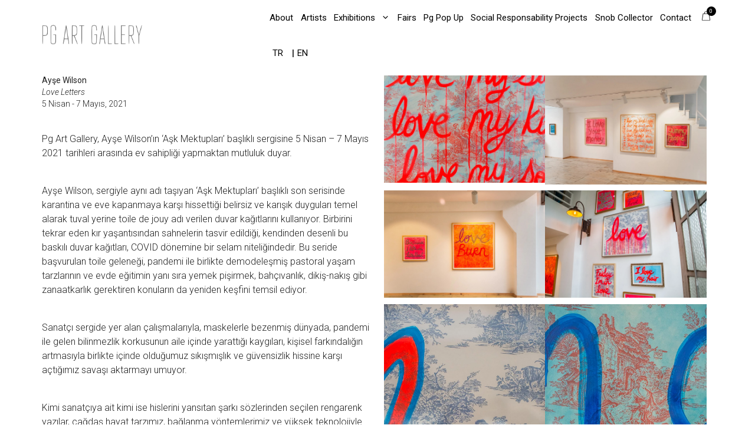

--- FILE ---
content_type: text/html; charset=UTF-8
request_url: https://pgartgallery.com/en/exhibitions/love-letters-2/
body_size: 12660
content:
<!DOCTYPE html>
<html lang="en-US">
<head>
	<meta charset="UTF-8">
	<link rel="profile" href="https://gmpg.org/xfn/11">
	<link rel="preconnect" href="https://fonts.googleapis.com">
	<link rel="preconnect" href="https://fonts.gstatic.com" crossorigin>
	<link href="https://fonts.googleapis.com/css2?family=Roboto:ital,wght@0,300;0,400;0,500;0,700;1,300;1,400&display=swap" rel="stylesheet">
	<title>Love Letters &#8211; PG Art Gallery</title>
<meta name='robots' content='max-image-preview:large' />
<link rel="alternate" href="https://pgartgallery.com/exhibitions/love-letters/" hreflang="tr" />
<link rel="alternate" href="https://pgartgallery.com/en/exhibitions/love-letters-2/" hreflang="en" />
<meta name="viewport" content="width=device-width, initial-scale=1"><link href='https://fonts.gstatic.com' crossorigin rel='preconnect' />
<link href='https://fonts.googleapis.com' crossorigin rel='preconnect' />
<link rel="alternate" type="application/rss+xml" title="PG Art Gallery &raquo; Feed" href="https://pgartgallery.com/en/feed/" />
<link rel="alternate" type="application/rss+xml" title="PG Art Gallery &raquo; Comments Feed" href="https://pgartgallery.com/en/comments/feed/" />
<link rel="alternate" title="oEmbed (JSON)" type="application/json+oembed" href="https://pgartgallery.com/wp-json/oembed/1.0/embed?url=https%3A%2F%2Fpgartgallery.com%2Fen%2Fexhibitions%2Flove-letters-2%2F" />
<link rel="alternate" title="oEmbed (XML)" type="text/xml+oembed" href="https://pgartgallery.com/wp-json/oembed/1.0/embed?url=https%3A%2F%2Fpgartgallery.com%2Fen%2Fexhibitions%2Flove-letters-2%2F&#038;format=xml" />
<style id='wp-img-auto-sizes-contain-inline-css' type='text/css'>
img:is([sizes=auto i],[sizes^="auto," i]){contain-intrinsic-size:3000px 1500px}
/*# sourceURL=wp-img-auto-sizes-contain-inline-css */
</style>
<style id='wp-emoji-styles-inline-css' type='text/css'>

	img.wp-smiley, img.emoji {
		display: inline !important;
		border: none !important;
		box-shadow: none !important;
		height: 1em !important;
		width: 1em !important;
		margin: 0 0.07em !important;
		vertical-align: -0.1em !important;
		background: none !important;
		padding: 0 !important;
	}
/*# sourceURL=wp-emoji-styles-inline-css */
</style>
<link rel='stylesheet' id='wp-block-library-css' href='https://pgartgallery.com/wp-includes/css/dist/block-library/style.min.css?ver=6.9' type='text/css' media='all' />
<link rel='stylesheet' id='wc-blocks-style-css' href='https://pgartgallery.com/wp-content/plugins/woocommerce/assets/client/blocks/wc-blocks.css?ver=wc-9.5.3' type='text/css' media='all' />

<style id='classic-theme-styles-inline-css' type='text/css'>
/*! This file is auto-generated */
.wp-block-button__link{color:#fff;background-color:#32373c;border-radius:9999px;box-shadow:none;text-decoration:none;padding:calc(.667em + 2px) calc(1.333em + 2px);font-size:1.125em}.wp-block-file__button{background:#32373c;color:#fff;text-decoration:none}
/*# sourceURL=/wp-includes/css/classic-themes.min.css */
</style>
<style id='global-styles-inline-css' type='text/css'>
:root{--wp--preset--aspect-ratio--square: 1;--wp--preset--aspect-ratio--4-3: 4/3;--wp--preset--aspect-ratio--3-4: 3/4;--wp--preset--aspect-ratio--3-2: 3/2;--wp--preset--aspect-ratio--2-3: 2/3;--wp--preset--aspect-ratio--16-9: 16/9;--wp--preset--aspect-ratio--9-16: 9/16;--wp--preset--color--black: #000000;--wp--preset--color--cyan-bluish-gray: #abb8c3;--wp--preset--color--white: #ffffff;--wp--preset--color--pale-pink: #f78da7;--wp--preset--color--vivid-red: #cf2e2e;--wp--preset--color--luminous-vivid-orange: #ff6900;--wp--preset--color--luminous-vivid-amber: #fcb900;--wp--preset--color--light-green-cyan: #7bdcb5;--wp--preset--color--vivid-green-cyan: #00d084;--wp--preset--color--pale-cyan-blue: #8ed1fc;--wp--preset--color--vivid-cyan-blue: #0693e3;--wp--preset--color--vivid-purple: #9b51e0;--wp--preset--gradient--vivid-cyan-blue-to-vivid-purple: linear-gradient(135deg,rgb(6,147,227) 0%,rgb(155,81,224) 100%);--wp--preset--gradient--light-green-cyan-to-vivid-green-cyan: linear-gradient(135deg,rgb(122,220,180) 0%,rgb(0,208,130) 100%);--wp--preset--gradient--luminous-vivid-amber-to-luminous-vivid-orange: linear-gradient(135deg,rgb(252,185,0) 0%,rgb(255,105,0) 100%);--wp--preset--gradient--luminous-vivid-orange-to-vivid-red: linear-gradient(135deg,rgb(255,105,0) 0%,rgb(207,46,46) 100%);--wp--preset--gradient--very-light-gray-to-cyan-bluish-gray: linear-gradient(135deg,rgb(238,238,238) 0%,rgb(169,184,195) 100%);--wp--preset--gradient--cool-to-warm-spectrum: linear-gradient(135deg,rgb(74,234,220) 0%,rgb(151,120,209) 20%,rgb(207,42,186) 40%,rgb(238,44,130) 60%,rgb(251,105,98) 80%,rgb(254,248,76) 100%);--wp--preset--gradient--blush-light-purple: linear-gradient(135deg,rgb(255,206,236) 0%,rgb(152,150,240) 100%);--wp--preset--gradient--blush-bordeaux: linear-gradient(135deg,rgb(254,205,165) 0%,rgb(254,45,45) 50%,rgb(107,0,62) 100%);--wp--preset--gradient--luminous-dusk: linear-gradient(135deg,rgb(255,203,112) 0%,rgb(199,81,192) 50%,rgb(65,88,208) 100%);--wp--preset--gradient--pale-ocean: linear-gradient(135deg,rgb(255,245,203) 0%,rgb(182,227,212) 50%,rgb(51,167,181) 100%);--wp--preset--gradient--electric-grass: linear-gradient(135deg,rgb(202,248,128) 0%,rgb(113,206,126) 100%);--wp--preset--gradient--midnight: linear-gradient(135deg,rgb(2,3,129) 0%,rgb(40,116,252) 100%);--wp--preset--font-size--small: 13px;--wp--preset--font-size--medium: 20px;--wp--preset--font-size--large: 36px;--wp--preset--font-size--x-large: 42px;--wp--preset--font-family--inter: "Inter", sans-serif;--wp--preset--font-family--cardo: Cardo;--wp--preset--spacing--20: 0.44rem;--wp--preset--spacing--30: 0.67rem;--wp--preset--spacing--40: 1rem;--wp--preset--spacing--50: 1.5rem;--wp--preset--spacing--60: 2.25rem;--wp--preset--spacing--70: 3.38rem;--wp--preset--spacing--80: 5.06rem;--wp--preset--shadow--natural: 6px 6px 9px rgba(0, 0, 0, 0.2);--wp--preset--shadow--deep: 12px 12px 50px rgba(0, 0, 0, 0.4);--wp--preset--shadow--sharp: 6px 6px 0px rgba(0, 0, 0, 0.2);--wp--preset--shadow--outlined: 6px 6px 0px -3px rgb(255, 255, 255), 6px 6px rgb(0, 0, 0);--wp--preset--shadow--crisp: 6px 6px 0px rgb(0, 0, 0);}:where(.is-layout-flex){gap: 0.5em;}:where(.is-layout-grid){gap: 0.5em;}body .is-layout-flex{display: flex;}.is-layout-flex{flex-wrap: wrap;align-items: center;}.is-layout-flex > :is(*, div){margin: 0;}body .is-layout-grid{display: grid;}.is-layout-grid > :is(*, div){margin: 0;}.has-black-color{color: var(--wp--preset--color--black) !important;}.has-cyan-bluish-gray-color{color: var(--wp--preset--color--cyan-bluish-gray) !important;}.has-white-color{color: var(--wp--preset--color--white) !important;}.has-pale-pink-color{color: var(--wp--preset--color--pale-pink) !important;}.has-vivid-red-color{color: var(--wp--preset--color--vivid-red) !important;}.has-luminous-vivid-orange-color{color: var(--wp--preset--color--luminous-vivid-orange) !important;}.has-luminous-vivid-amber-color{color: var(--wp--preset--color--luminous-vivid-amber) !important;}.has-light-green-cyan-color{color: var(--wp--preset--color--light-green-cyan) !important;}.has-vivid-green-cyan-color{color: var(--wp--preset--color--vivid-green-cyan) !important;}.has-pale-cyan-blue-color{color: var(--wp--preset--color--pale-cyan-blue) !important;}.has-vivid-cyan-blue-color{color: var(--wp--preset--color--vivid-cyan-blue) !important;}.has-vivid-purple-color{color: var(--wp--preset--color--vivid-purple) !important;}.has-black-background-color{background-color: var(--wp--preset--color--black) !important;}.has-cyan-bluish-gray-background-color{background-color: var(--wp--preset--color--cyan-bluish-gray) !important;}.has-white-background-color{background-color: var(--wp--preset--color--white) !important;}.has-pale-pink-background-color{background-color: var(--wp--preset--color--pale-pink) !important;}.has-vivid-red-background-color{background-color: var(--wp--preset--color--vivid-red) !important;}.has-luminous-vivid-orange-background-color{background-color: var(--wp--preset--color--luminous-vivid-orange) !important;}.has-luminous-vivid-amber-background-color{background-color: var(--wp--preset--color--luminous-vivid-amber) !important;}.has-light-green-cyan-background-color{background-color: var(--wp--preset--color--light-green-cyan) !important;}.has-vivid-green-cyan-background-color{background-color: var(--wp--preset--color--vivid-green-cyan) !important;}.has-pale-cyan-blue-background-color{background-color: var(--wp--preset--color--pale-cyan-blue) !important;}.has-vivid-cyan-blue-background-color{background-color: var(--wp--preset--color--vivid-cyan-blue) !important;}.has-vivid-purple-background-color{background-color: var(--wp--preset--color--vivid-purple) !important;}.has-black-border-color{border-color: var(--wp--preset--color--black) !important;}.has-cyan-bluish-gray-border-color{border-color: var(--wp--preset--color--cyan-bluish-gray) !important;}.has-white-border-color{border-color: var(--wp--preset--color--white) !important;}.has-pale-pink-border-color{border-color: var(--wp--preset--color--pale-pink) !important;}.has-vivid-red-border-color{border-color: var(--wp--preset--color--vivid-red) !important;}.has-luminous-vivid-orange-border-color{border-color: var(--wp--preset--color--luminous-vivid-orange) !important;}.has-luminous-vivid-amber-border-color{border-color: var(--wp--preset--color--luminous-vivid-amber) !important;}.has-light-green-cyan-border-color{border-color: var(--wp--preset--color--light-green-cyan) !important;}.has-vivid-green-cyan-border-color{border-color: var(--wp--preset--color--vivid-green-cyan) !important;}.has-pale-cyan-blue-border-color{border-color: var(--wp--preset--color--pale-cyan-blue) !important;}.has-vivid-cyan-blue-border-color{border-color: var(--wp--preset--color--vivid-cyan-blue) !important;}.has-vivid-purple-border-color{border-color: var(--wp--preset--color--vivid-purple) !important;}.has-vivid-cyan-blue-to-vivid-purple-gradient-background{background: var(--wp--preset--gradient--vivid-cyan-blue-to-vivid-purple) !important;}.has-light-green-cyan-to-vivid-green-cyan-gradient-background{background: var(--wp--preset--gradient--light-green-cyan-to-vivid-green-cyan) !important;}.has-luminous-vivid-amber-to-luminous-vivid-orange-gradient-background{background: var(--wp--preset--gradient--luminous-vivid-amber-to-luminous-vivid-orange) !important;}.has-luminous-vivid-orange-to-vivid-red-gradient-background{background: var(--wp--preset--gradient--luminous-vivid-orange-to-vivid-red) !important;}.has-very-light-gray-to-cyan-bluish-gray-gradient-background{background: var(--wp--preset--gradient--very-light-gray-to-cyan-bluish-gray) !important;}.has-cool-to-warm-spectrum-gradient-background{background: var(--wp--preset--gradient--cool-to-warm-spectrum) !important;}.has-blush-light-purple-gradient-background{background: var(--wp--preset--gradient--blush-light-purple) !important;}.has-blush-bordeaux-gradient-background{background: var(--wp--preset--gradient--blush-bordeaux) !important;}.has-luminous-dusk-gradient-background{background: var(--wp--preset--gradient--luminous-dusk) !important;}.has-pale-ocean-gradient-background{background: var(--wp--preset--gradient--pale-ocean) !important;}.has-electric-grass-gradient-background{background: var(--wp--preset--gradient--electric-grass) !important;}.has-midnight-gradient-background{background: var(--wp--preset--gradient--midnight) !important;}.has-small-font-size{font-size: var(--wp--preset--font-size--small) !important;}.has-medium-font-size{font-size: var(--wp--preset--font-size--medium) !important;}.has-large-font-size{font-size: var(--wp--preset--font-size--large) !important;}.has-x-large-font-size{font-size: var(--wp--preset--font-size--x-large) !important;}
/*# sourceURL=global-styles-inline-css */
</style>
<link rel='stylesheet' id='brands-styles-css' href='https://pgartgallery.com/wp-content/plugins/woocommerce/assets/css/brands.css?ver=9.5.3' type='text/css' media='all' />
<link rel='stylesheet' id='woocommerce-layout-css' href='https://pgartgallery.com/wp-content/plugins/woocommerce/assets/css/woocommerce-layout.css?ver=9.5.3' type='text/css' media='all' />
<link rel='stylesheet' id='woocommerce-smallscreen-css' href='https://pgartgallery.com/wp-content/plugins/woocommerce/assets/css/woocommerce-smallscreen.css?ver=9.5.3' type='text/css' media='only screen and (max-width: 768px)' />
<link rel='stylesheet' id='woocommerce-general-css' href='https://pgartgallery.com/wp-content/plugins/woocommerce/assets/css/woocommerce.css?ver=9.5.3' type='text/css' media='all' />
<style id='woocommerce-general-inline-css' type='text/css'>
.woocommerce .page-header-image-single {display: none;}.woocommerce .entry-content,.woocommerce .product .entry-summary {margin-top: 0;}.related.products {clear: both;}.checkout-subscribe-prompt.clear {visibility: visible;height: initial;width: initial;}@media (max-width:768px) {.woocommerce .woocommerce-ordering,.woocommerce-page .woocommerce-ordering {float: none;}.woocommerce .woocommerce-ordering select {max-width: 100%;}.woocommerce ul.products li.product,.woocommerce-page ul.products li.product,.woocommerce-page[class*=columns-] ul.products li.product,.woocommerce[class*=columns-] ul.products li.product {width: 100%;float: none;}}
/*# sourceURL=woocommerce-general-inline-css */
</style>
<style id='woocommerce-inline-inline-css' type='text/css'>
.woocommerce form .form-row .required { visibility: visible; }
/*# sourceURL=woocommerce-inline-inline-css */
</style>
<link rel='stylesheet' id='generate-style-css' href='https://pgartgallery.com/wp-content/themes/generatepress/assets/css/main.min.css?ver=3.5.1' type='text/css' media='all' />
<style id='generate-style-inline-css' type='text/css'>
body{background-color:#ffffff;color:var(--contrast);}a{color:#000000;}a{text-decoration:underline;}.entry-title a, .site-branding a, a.button, .wp-block-button__link, .main-navigation a{text-decoration:none;}a:hover, a:focus, a:active{color:var(--contrast);}.wp-block-group__inner-container{max-width:1200px;margin-left:auto;margin-right:auto;}@media (max-width: 975px) and (min-width: 769px){.inside-header{display:flex;flex-direction:column;align-items:center;}.site-logo, .site-branding{margin-bottom:1.5em;}#site-navigation{margin:0 auto;}.header-widget{margin-top:1.5em;}}.site-header .header-image{width:200px;}:root{--contrast:#222222;--contrast-2:#575760;--contrast-3:#b2b2be;--base:#f0f0f0;--base-2:#f7f8f9;--base-3:#ffffff;--accent:#1e73be;}:root .has-contrast-color{color:var(--contrast);}:root .has-contrast-background-color{background-color:var(--contrast);}:root .has-contrast-2-color{color:var(--contrast-2);}:root .has-contrast-2-background-color{background-color:var(--contrast-2);}:root .has-contrast-3-color{color:var(--contrast-3);}:root .has-contrast-3-background-color{background-color:var(--contrast-3);}:root .has-base-color{color:var(--base);}:root .has-base-background-color{background-color:var(--base);}:root .has-base-2-color{color:var(--base-2);}:root .has-base-2-background-color{background-color:var(--base-2);}:root .has-base-3-color{color:var(--base-3);}:root .has-base-3-background-color{background-color:var(--base-3);}:root .has-accent-color{color:var(--accent);}:root .has-accent-background-color{background-color:var(--accent);}body, button, input, select, textarea{font-family:Roboto, sans-serif;font-weight:300;font-size:16px;}body{line-height:24px;}p{margin-bottom:2.5rem;}.top-bar{background-color:#636363;color:#ffffff;}.top-bar a{color:#ffffff;}.top-bar a:hover{color:#303030;}.site-header{background-color:#ffffff;}.main-title a,.main-title a:hover{color:var(--contrast);}.site-description{color:var(--contrast-2);}.mobile-menu-control-wrapper .menu-toggle,.mobile-menu-control-wrapper .menu-toggle:hover,.mobile-menu-control-wrapper .menu-toggle:focus,.has-inline-mobile-toggle #site-navigation.toggled{background-color:rgba(0, 0, 0, 0.02);}.main-navigation,.main-navigation ul ul{background-color:#ffffff;}.main-navigation .main-nav ul li a, .main-navigation .menu-toggle, .main-navigation .menu-bar-items{color:var(--contrast);}.main-navigation .main-nav ul li:not([class*="current-menu-"]):hover > a, .main-navigation .main-nav ul li:not([class*="current-menu-"]):focus > a, .main-navigation .main-nav ul li.sfHover:not([class*="current-menu-"]) > a, .main-navigation .menu-bar-item:hover > a, .main-navigation .menu-bar-item.sfHover > a{color:#000000;}button.menu-toggle:hover,button.menu-toggle:focus{color:var(--contrast);}.main-navigation .main-nav ul li[class*="current-menu-"] > a{color:#000000;}.navigation-search input[type="search"],.navigation-search input[type="search"]:active, .navigation-search input[type="search"]:focus, .main-navigation .main-nav ul li.search-item.active > a, .main-navigation .menu-bar-items .search-item.active > a{color:#000000;}.main-navigation ul ul{background-color:#ffffff;}.separate-containers .inside-article, .separate-containers .comments-area, .separate-containers .page-header, .one-container .container, .separate-containers .paging-navigation, .inside-page-header{background-color:#ffffff;}.entry-title a{color:var(--contrast);}.entry-title a:hover{color:var(--contrast-2);}.entry-meta{color:var(--contrast-2);}.sidebar .widget{background-color:#ffffff;}.footer-widgets{background-color:#ffffff;}.site-info{background-color:#ffffff;}input[type="text"],input[type="email"],input[type="url"],input[type="password"],input[type="search"],input[type="tel"],input[type="number"],textarea,select{color:var(--contrast);background-color:#ffffff;border-color:var(--base);}input[type="text"]:focus,input[type="email"]:focus,input[type="url"]:focus,input[type="password"]:focus,input[type="search"]:focus,input[type="tel"]:focus,input[type="number"]:focus,textarea:focus,select:focus{color:var(--contrast);background-color:var(--base-2);border-color:var(--contrast-3);}button,html input[type="button"],input[type="reset"],input[type="submit"],a.button,a.wp-block-button__link:not(.has-background){color:#ffffff;background-color:#55555e;}button:hover,html input[type="button"]:hover,input[type="reset"]:hover,input[type="submit"]:hover,a.button:hover,button:focus,html input[type="button"]:focus,input[type="reset"]:focus,input[type="submit"]:focus,a.button:focus,a.wp-block-button__link:not(.has-background):active,a.wp-block-button__link:not(.has-background):focus,a.wp-block-button__link:not(.has-background):hover{color:#ffffff;background-color:#3f4047;}a.generate-back-to-top{background-color:rgba( 0,0,0,0.4 );color:#ffffff;}a.generate-back-to-top:hover,a.generate-back-to-top:focus{background-color:rgba( 0,0,0,0.6 );color:#ffffff;}:root{--gp-search-modal-bg-color:var(--base-3);--gp-search-modal-text-color:var(--contrast);--gp-search-modal-overlay-bg-color:rgba(0,0,0,0.2);}@media (max-width:768px){.main-navigation .menu-bar-item:hover > a, .main-navigation .menu-bar-item.sfHover > a{background:none;color:var(--contrast);}}.inside-top-bar.grid-container{max-width:1280px;}.inside-header.grid-container{max-width:1280px;}.site-main .wp-block-group__inner-container{padding:40px;}.separate-containers .paging-navigation{padding-top:20px;padding-bottom:20px;}.entry-content .alignwide, body:not(.no-sidebar) .entry-content .alignfull{margin-left:-40px;width:calc(100% + 80px);max-width:calc(100% + 80px);}.rtl .menu-item-has-children .dropdown-menu-toggle{padding-left:20px;}.rtl .main-navigation .main-nav ul li.menu-item-has-children > a{padding-right:20px;}.footer-widgets-container.grid-container{max-width:1280px;}.inside-site-info.grid-container{max-width:1280px;}@media (max-width:768px){.separate-containers .inside-article, .separate-containers .comments-area, .separate-containers .page-header, .separate-containers .paging-navigation, .one-container .site-content, .inside-page-header{padding:30px;}.site-main .wp-block-group__inner-container{padding:30px;}.inside-top-bar{padding-right:30px;padding-left:30px;}.inside-header{padding-right:30px;padding-left:30px;}.widget-area .widget{padding-top:30px;padding-right:30px;padding-bottom:30px;padding-left:30px;}.footer-widgets-container{padding-top:30px;padding-right:30px;padding-bottom:30px;padding-left:30px;}.inside-site-info{padding-right:30px;padding-left:30px;}.entry-content .alignwide, body:not(.no-sidebar) .entry-content .alignfull{margin-left:-30px;width:calc(100% + 60px);max-width:calc(100% + 60px);}.one-container .site-main .paging-navigation{margin-bottom:20px;}}/* End cached CSS */.is-right-sidebar{width:30%;}.is-left-sidebar{width:30%;}.site-content .content-area{width:100%;}@media (max-width:768px){.main-navigation .menu-toggle,.sidebar-nav-mobile:not(#sticky-placeholder){display:block;}.main-navigation ul,.gen-sidebar-nav,.main-navigation:not(.slideout-navigation):not(.toggled) .main-nav > ul,.has-inline-mobile-toggle #site-navigation .inside-navigation > *:not(.navigation-search):not(.main-nav){display:none;}.nav-align-right .inside-navigation,.nav-align-center .inside-navigation{justify-content:space-between;}.has-inline-mobile-toggle .mobile-menu-control-wrapper{display:flex;flex-wrap:wrap;}.has-inline-mobile-toggle .inside-header{flex-direction:row;text-align:left;flex-wrap:wrap;}.has-inline-mobile-toggle .header-widget,.has-inline-mobile-toggle #site-navigation{flex-basis:100%;}.nav-float-left .has-inline-mobile-toggle #site-navigation{order:10;}}
/*# sourceURL=generate-style-inline-css */
</style>
<link rel='stylesheet' id='generate-child-css' href='https://pgartgallery.com/wp-content/themes/generatepress_child/style.css?ver=1736888702' type='text/css' media='all' />
<link rel='stylesheet' id='generate-google-fonts-css' href='https://fonts.googleapis.com/css?family=Roboto%3A100%2C100italic%2C300%2C300italic%2Cregular%2Citalic%2C500&#038;display=auto&#038;ver=3.5.1' type='text/css' media='all' />
<script src="https://pgartgallery.com/wp-includes/js/jquery/jquery.min.js?ver=3.7.1" id="jquery-core-js"></script>
<script src="https://pgartgallery.com/wp-includes/js/jquery/jquery-migrate.min.js?ver=3.4.1" id="jquery-migrate-js"></script>
<script src="https://pgartgallery.com/wp-content/plugins/woocommerce/assets/js/jquery-blockui/jquery.blockUI.min.js?ver=2.7.0-wc.9.5.3" id="jquery-blockui-js" defer data-wp-strategy="defer"></script>
<script id="wc-add-to-cart-js-extra">
var wc_add_to_cart_params = {"ajax_url":"/wp-admin/admin-ajax.php","wc_ajax_url":"/?wc-ajax=%%endpoint%%","i18n_view_cart":"View cart","cart_url":"https://pgartgallery.com/cart/","is_cart":"","cart_redirect_after_add":"no"};
//# sourceURL=wc-add-to-cart-js-extra
</script>
<script src="https://pgartgallery.com/wp-content/plugins/woocommerce/assets/js/frontend/add-to-cart.min.js?ver=9.5.3" id="wc-add-to-cart-js" defer data-wp-strategy="defer"></script>
<script src="https://pgartgallery.com/wp-content/plugins/woocommerce/assets/js/js-cookie/js.cookie.min.js?ver=2.1.4-wc.9.5.3" id="js-cookie-js" defer data-wp-strategy="defer"></script>
<script id="woocommerce-js-extra">
var woocommerce_params = {"ajax_url":"/wp-admin/admin-ajax.php","wc_ajax_url":"/?wc-ajax=%%endpoint%%"};
//# sourceURL=woocommerce-js-extra
</script>
<script src="https://pgartgallery.com/wp-content/plugins/woocommerce/assets/js/frontend/woocommerce.min.js?ver=9.5.3" id="woocommerce-js" defer data-wp-strategy="defer"></script>
<link rel="https://api.w.org/" href="https://pgartgallery.com/wp-json/" /><link rel="alternate" title="JSON" type="application/json" href="https://pgartgallery.com/wp-json/wp/v2/exhibitions/635" /><link rel="EditURI" type="application/rsd+xml" title="RSD" href="https://pgartgallery.com/xmlrpc.php?rsd" />
<meta name="generator" content="WordPress 6.9" />
<meta name="generator" content="WooCommerce 9.5.3" />
<link rel="canonical" href="https://pgartgallery.com/en/exhibitions/love-letters-2/" />
<link rel='shortlink' href='https://pgartgallery.com/?p=635' />
	<noscript><style>.woocommerce-product-gallery{ opacity: 1 !important; }</style></noscript>
	<style class='wp-fonts-local'>
@font-face{font-family:Inter;font-style:normal;font-weight:300 900;font-display:fallback;src:url('https://pgartgallery.com/wp-content/plugins/woocommerce/assets/fonts/Inter-VariableFont_slnt,wght.woff2') format('woff2');font-stretch:normal;}
@font-face{font-family:Cardo;font-style:normal;font-weight:400;font-display:fallback;src:url('https://pgartgallery.com/wp-content/plugins/woocommerce/assets/fonts/cardo_normal_400.woff2') format('woff2');}
</style>
<style type="text/css">.wpgs-for .slick-arrow::before,.wpgs-nav .slick-prev::before, .wpgs-nav .slick-next::before{color:#bcbcbc;}.fancybox-bg{background-color:rgba(10,0,0,0.75);}.fancybox-caption,.fancybox-infobar{color:#fff;}.wpgs-nav .slick-slide{border-color:transparent}.wpgs-nav .slick-current{border-color:#000}.wpgs-video-wrapper{min-height:500px;}</style><link rel="icon" href="https://pgartgallery.com/wp-content/uploads/2024/01/pg-favicon.png" sizes="32x32" />
<link rel="icon" href="https://pgartgallery.com/wp-content/uploads/2024/01/pg-favicon.png" sizes="192x192" />
<link rel="apple-touch-icon" href="https://pgartgallery.com/wp-content/uploads/2024/01/pg-favicon.png" />
<meta name="msapplication-TileImage" content="https://pgartgallery.com/wp-content/uploads/2024/01/pg-favicon.png" />
</head>

<body class="wp-singular exhibitions-template-default single single-exhibitions postid-635 wp-custom-logo wp-embed-responsive wp-theme-generatepress wp-child-theme-generatepress_child theme-generatepress woocommerce-no-js no-sidebar nav-float-right one-container header-aligned-left dropdown-hover featured-image-active" itemtype="https://schema.org/Blog" itemscope>
	<a class="screen-reader-text skip-link" href="#content" title="Skip to content">Skip to content</a>		<header class="site-header has-inline-mobile-toggle" id="masthead" aria-label="Site"  itemtype="https://schema.org/WPHeader" itemscope>
			<div class="inside-header global-grid grid-container">
				<div class="site-logo">
					<a href="https://pgartgallery.com/en/artists/" rel="home">
						<img  class="header-image is-logo-image" alt="PG Art Gallery" src="https://pgartgallery.com/wp-content/uploads/2022/04/cropped-pg-logo-e1704828743523.png" width="492" height="112" />
					</a>
				</div><div class="ac-mobile-cart">    <a class="ac-cart-area" href="https://pgartgallery.com/cart/" title="Cart View">
        <img class="ac-cart-icon" width="24px" src="https://pgartgallery.com/wp-content/themes/generatepress_child/inc/icons/shopping-bag.png" alt="Shopping Bag" />
        <div class="ac-cart-count">
            0        </div>
    </a>
    </div>	<nav class="main-navigation mobile-menu-control-wrapper" id="mobile-menu-control-wrapper" aria-label="Mobile Toggle">
				<button data-nav="site-navigation" class="menu-toggle" aria-controls="primary-menu" aria-expanded="false">
			<span class="gp-icon icon-menu-bars"><svg viewBox="0 0 512 512" aria-hidden="true" xmlns="http://www.w3.org/2000/svg" width="1em" height="1em"><path d="M0 96c0-13.255 10.745-24 24-24h464c13.255 0 24 10.745 24 24s-10.745 24-24 24H24c-13.255 0-24-10.745-24-24zm0 160c0-13.255 10.745-24 24-24h464c13.255 0 24 10.745 24 24s-10.745 24-24 24H24c-13.255 0-24-10.745-24-24zm0 160c0-13.255 10.745-24 24-24h464c13.255 0 24 10.745 24 24s-10.745 24-24 24H24c-13.255 0-24-10.745-24-24z" /></svg><svg viewBox="0 0 512 512" aria-hidden="true" xmlns="http://www.w3.org/2000/svg" width="1em" height="1em"><path d="M71.029 71.029c9.373-9.372 24.569-9.372 33.942 0L256 222.059l151.029-151.03c9.373-9.372 24.569-9.372 33.942 0 9.372 9.373 9.372 24.569 0 33.942L289.941 256l151.03 151.029c9.372 9.373 9.372 24.569 0 33.942-9.373 9.372-24.569 9.372-33.942 0L256 289.941l-151.029 151.03c-9.373 9.372-24.569 9.372-33.942 0-9.372-9.373-9.372-24.569 0-33.942L222.059 256 71.029 104.971c-9.372-9.373-9.372-24.569 0-33.942z" /></svg></span><span class="screen-reader-text">Menu</span>		</button>
	</nav>
			<nav class="main-navigation sub-menu-left" id="site-navigation" aria-label="Primary"  itemtype="https://schema.org/SiteNavigationElement" itemscope>
			<div class="inside-navigation grid-container">
								<button class="menu-toggle" aria-controls="primary-menu" aria-expanded="false">
					<span class="gp-icon icon-menu-bars"><svg viewBox="0 0 512 512" aria-hidden="true" xmlns="http://www.w3.org/2000/svg" width="1em" height="1em"><path d="M0 96c0-13.255 10.745-24 24-24h464c13.255 0 24 10.745 24 24s-10.745 24-24 24H24c-13.255 0-24-10.745-24-24zm0 160c0-13.255 10.745-24 24-24h464c13.255 0 24 10.745 24 24s-10.745 24-24 24H24c-13.255 0-24-10.745-24-24zm0 160c0-13.255 10.745-24 24-24h464c13.255 0 24 10.745 24 24s-10.745 24-24 24H24c-13.255 0-24-10.745-24-24z" /></svg><svg viewBox="0 0 512 512" aria-hidden="true" xmlns="http://www.w3.org/2000/svg" width="1em" height="1em"><path d="M71.029 71.029c9.373-9.372 24.569-9.372 33.942 0L256 222.059l151.029-151.03c9.373-9.372 24.569-9.372 33.942 0 9.372 9.373 9.372 24.569 0 33.942L289.941 256l151.03 151.029c9.372 9.373 9.372 24.569 0 33.942-9.373 9.372-24.569 9.372-33.942 0L256 289.941l-151.029 151.03c-9.373 9.372-24.569 9.372-33.942 0-9.372-9.373-9.372-24.569 0-33.942L222.059 256 71.029 104.971c-9.372-9.373-9.372-24.569 0-33.942z" /></svg></span><span class="mobile-menu">Menu</span>				</button>
				<div id="primary-menu" class="main-nav"><ul id="menu-main-menu" class=" menu sf-menu"><li id="menu-item-1008" class="menu-item menu-item-type-post_type menu-item-object-page menu-item-1008"><a href="https://pgartgallery.com/en/about-us/">About</a></li>
<li id="menu-item-209" class="menu-item menu-item-type-post_type menu-item-object-page menu-item-home menu-item-209"><a href="https://pgartgallery.com/en/artists/">Artists</a></li>
<li id="menu-item-210" class="menu-item menu-item-type-custom menu-item-object-custom menu-item-has-children menu-item-210"><a href="#">Exhibitions<span role="presentation" class="dropdown-menu-toggle"><span class="gp-icon icon-arrow"><svg viewBox="0 0 330 512" aria-hidden="true" xmlns="http://www.w3.org/2000/svg" width="1em" height="1em"><path d="M305.913 197.085c0 2.266-1.133 4.815-2.833 6.514L171.087 335.593c-1.7 1.7-4.249 2.832-6.515 2.832s-4.815-1.133-6.515-2.832L26.064 203.599c-1.7-1.7-2.832-4.248-2.832-6.514s1.132-4.816 2.832-6.515l14.162-14.163c1.7-1.699 3.966-2.832 6.515-2.832 2.266 0 4.815 1.133 6.515 2.832l111.316 111.317 111.316-111.317c1.7-1.699 4.249-2.832 6.515-2.832s4.815 1.133 6.515 2.832l14.162 14.163c1.7 1.7 2.833 4.249 2.833 6.515z" /></svg></span></span></a>
<ul class="sub-menu">
	<li id="menu-item-1684" class="menu-item menu-item-type-taxonomy menu-item-object-exhibition-category menu-item-1684"><a href="https://pgartgallery.com/en/exhibition-category/current-exhibitions/">Current</a></li>
	<li id="menu-item-214" class="menu-item menu-item-type-taxonomy menu-item-object-exhibition-category current-exhibitions-ancestor current-menu-parent current-exhibitions-parent menu-item-214"><a href="https://pgartgallery.com/en/exhibition-category/past-exhibitions/">Past</a></li>
	<li id="menu-item-217" class="menu-item menu-item-type-taxonomy menu-item-object-exhibition-category menu-item-217"><a href="https://pgartgallery.com/en/exhibition-category/upcoming-exhibitions/">Upcoming</a></li>
</ul>
</li>
<li id="menu-item-1019" class="menu-item menu-item-type-taxonomy menu-item-object-exhibition-category menu-item-1019"><a href="https://pgartgallery.com/en/exhibition-category/fairs/">Fairs</a></li>
<li id="menu-item-211" class="menu-item menu-item-type-post_type menu-item-object-page menu-item-211"><a href="https://pgartgallery.com/en/47-2/">Pg Pop Up</a></li>
<li id="menu-item-3811" class="menu-item menu-item-type-taxonomy menu-item-object-category menu-item-3811"><a href="https://pgartgallery.com/en/category/social-responsability-projects/">Social Responsability Projects</a></li>
<li id="menu-item-3816" class="menu-item menu-item-type-custom menu-item-object-custom menu-item-3816"><a href="https://snobcollector.com/">Snob Collector</a></li>
<li id="menu-item-212" class="menu-item menu-item-type-post_type menu-item-object-page menu-item-212"><a href="https://pgartgallery.com/en/contact/">Contact</a></li>
    <a class="ac-cart-area" href="https://pgartgallery.com/cart/" title="Cart View">
        <img class="ac-cart-icon" width="24px" src="https://pgartgallery.com/wp-content/themes/generatepress_child/inc/icons/shopping-bag.png" alt="Shopping Bag" />
        <div class="ac-cart-count">
            0        </div>
    </a>
    
            <div class="ac-language-switcher">
                	<li class="lang-item lang-item-2 lang-item-tr lang-item-first"><a  lang="tr-TR" hreflang="tr-TR" href="https://pgartgallery.com/exhibitions/love-letters/">tr</a></li>
	<li class="lang-item lang-item-5 lang-item-en current-lang"><a  lang="en-US" hreflang="en-US" href="https://pgartgallery.com/en/exhibitions/love-letters-2/">en</a></li>

            </div></ul></div>			</div>
		</nav>
					</div>
		</header>
		
	<div class="site grid-container container hfeed" id="page">
				<div class="site-content" id="content">
			
	<div class="content-area" id="primary">
		<main class="site-main" id="main">
			
<article id="post-635" class="post-635 exhibitions type-exhibitions status-publish has-post-thumbnail hentry exhibition-category-past-exhibitions" itemtype="https://schema.org/CreativeWork" itemscope>
	<div class="inside-article">
		

		
		<div style="margin-top: 0;" class="entry-content" itemprop="text">

            <div class="full-width-grid mobile-reversed">
                <div class="ac-col-1-6">

					<div class="exhibition-meta mobile-order-1">
						<h2 class="exhibition__artist-post">Ayşe Wilson</h2>
						<h1 class="exhibition__title">Love Letters</h1>
												<p class="exhibition__date">5 Nisan - 7 Mayıs, 2021</p>
					</div>


					<div class="mobile-order-3">
                    	<p class="font_8">Pg Art Gallery, Ayşe Wilson’ın ‘Aşk Mektupları’ başlıklı sergisine 5 Nisan – 7 Mayıs 2021 tarihleri arasında ev sahipliği yapmaktan mutluluk duyar.</p>
<p class="font_8">Ayşe Wilson, sergiyle aynı adı taşıyan ‘Aşk Mektupları’ başlıklı son serisinde karantina ve eve kapanmaya karşı hissettiği belirsiz ve karışık duyguları temel alarak tuval yerine toile de jouy adı verilen duvar kağıtlarını kullanıyor. Birbirini tekrar eden kır yaşantısından sahnelerin tasvir edildiği, kendinden desenli bu baskılı duvar kağıtları, COVID dönemine bir selam niteliğindedir. Bu seride başvurulan toile geleneği, pandemi ile birlikte demodeleşmiş pastoral yaşam tarzlarının ve evde eğitimin yanı sıra yemek pişirmek, bahçıvanlık, dikiş-nakış gibi zanaatkarlık gerektiren konuların da yeniden keşfini temsil ediyor.<span class="wixGuard">​</span></p>
<p class="font_8">Sanatçı sergide yer alan çalışmalarıyla, maskelerle bezenmiş dünyada, pandemi ile gelen bilinmezlik korkusunun aile içinde yarattığı kaygıları, kişisel farkındalığın artmasıyla birlikte içinde olduğumuz sıkışmışlık ve güvensizlik hissine karşı açtığımız savaşı aktarmayı umuyor.</p>
<p class="font_8">Kimi sanatçıya ait kimi ise hislerini yansıtan şarkı sözlerinden seçilen rengarenk yazılar, çağdaş hayat tarzımız, bağlanma yöntemlerimiz ve yüksek teknolojiyle donatılmış dünyamız arasındaki katmanları oluşturuyor. Sanatçı, gün geçtikçe kendimizi en güvenli hissetiğimiz alana karşı değişen duygularımızı iyileştirmek için kullandığı mesajları, yine özlemini duyduğumuz doğa tasvirleriyle dolu Fragonard-vari zeminlere uyguluyor.</p>
<p class="font_8">***</p>
<p class="font_8">Ayşe Wilson (d.1970, Boston) 1991 yılında Wellesley College’dan mezun olmuştur. Floransa’da akademik eğitim aldıktan sonra 2003’te New York Academy of Art’ta Resim Bölümü’nde yüksek lisans eğitimini tamamlamıştır. Türkiye’de Pg Art Gallery tarafından temsil edilen sanatçı, Amerika’da ise Geary Contemporary tarafından temsil edilmektedir. Wilson, çalışmalarına ve yaşamına New York’ta devam etmektedir.</p>
<p class="font_8">Kariyerinin erken yıllarında Jeff Koons’un atölyesinde çalışan Wilson, büyük ölçekli ve fotogerçekçi işlerine yardımcı olmuştur. Ayşe Wilson’un çalışmaları, izleycilerine gençliği, masumiyeti ve gençken kapladığımız zamansız alanı anımsatmak için hafıza ve duygulardan yararlanmaktadır. Canlı ve çocuksu figürler yaratan sanatçı, Fra Angelico gibi erken dönem İtalyan Rönesans ustalarının eserlerinde tasvir edilen hikayelerin güçlü ve basit formlardan oluşmasından ilham almaktadır. Yurt içinde ve yurt dışında birçok kişisel ve karma sergiye katılan sanatçının çalışmaları, aynı zamanda pek çok uluslararası fuarda da izleyiciyle buluşmuştur.</p>
											</div>
                </div>



                <div class="ac-col-7-13 mobile-order-2 image-subgrid">
                    
                            <img class="lb_image " src="https://pgartgallery.com/wp-content/uploads/2022/04/fb94a3_3b0e7a0b02e54895812dc00d63ee447c_mv2.webp">
                            
                            <img class="lb_image " src="https://pgartgallery.com/wp-content/uploads/2022/04/fb94a3_8fdd0e58733f49d4b4b17f449874d5f0_mv2_rs.jpg">
                            
                            <img class="lb_image " src="https://pgartgallery.com/wp-content/uploads/2022/04/fb94a3_9ec67684357145c4b35fbb6becdaf0af_mv2_rs.jpg">
                            
                            <img class="lb_image " src="https://pgartgallery.com/wp-content/uploads/2022/04/fb94a3_27b900b3497147f1bdeb767c3d35c9e5_mv2.webp">
                            
                            <img class="lb_image " src="https://pgartgallery.com/wp-content/uploads/2022/04/fb94a3_37e7aabb2fad41d684823484aaba21e0_mv2.webp">
                            
                            <img class="lb_image " src="https://pgartgallery.com/wp-content/uploads/2022/04/fb94a3_65f5ea75b45c44bea3570723e195da58_mv2.webp">
                            
                            <img class="lb_image " src="https://pgartgallery.com/wp-content/uploads/2022/04/fb94a3_92c9056d25ad4689823a106760837e27_mv2.webp">
                            
                            <img class="lb_image " src="https://pgartgallery.com/wp-content/uploads/2022/04/fb94a3_5506c7f352c247c19746b423b16a9b8d_mv2_rs.jpg">
                            
                            <img class="lb_image " src="https://pgartgallery.com/wp-content/uploads/2022/04/fb94a3_90382eac6b13414fa7d4a2ab0e7572f1_mv2.webp">
                            
                            <img class="lb_image " src="https://pgartgallery.com/wp-content/uploads/2022/04/fb94a3_98048caed9f8471ead07636d2d9123cf_mv2_rs.jpg">
                            
                            <img class="lb_image " src="https://pgartgallery.com/wp-content/uploads/2022/04/fb94a3_0306573645864bb7b6d1103fb62062a9_mv2_rs.jpg">
                            
                            <img class="lb_image " src="https://pgartgallery.com/wp-content/uploads/2022/04/fb94a3_a7194a35a7fc42feb86bbb6476d3b17f_mv2-1_rs.jpg">
                            
                            <img class="lb_image " src="https://pgartgallery.com/wp-content/uploads/2022/04/fb94a3_b85cc7c139704e489954fecf45742362_mv2_rs.jpg">
                            
                            <img class="lb_image " src="https://pgartgallery.com/wp-content/uploads/2022/04/fb94a3_d10ae95e7a2d4649af6a7cc866c151fe_mv2_rs.jpg">
                            
                            <img class="lb_image " src="https://pgartgallery.com/wp-content/uploads/2022/04/fb94a3_dbb4d927f196451d92e0fe63dcba3308_mv2-1.webp">
                            
                            <img class="lb_image " src="https://pgartgallery.com/wp-content/uploads/2022/04/fb94a3_f80c5aadbcf84e9bb10813ecdda02dbb_mv2.webp">
                            
                            <img class="lb_image " src="https://pgartgallery.com/wp-content/uploads/2022/04/fb94a3_f688eab1c3824e2383c3269d0d8d60ba_mv2.webp">
                            
                            <img class="lb_image " src="https://pgartgallery.com/wp-content/uploads/2022/04/fb94a3_faeb23816ecf42719d11216cb40ac11b_mv2_rs.jpg">
                            
                            <img class="lb_image " src="https://pgartgallery.com/wp-content/uploads/2022/04/fb94a3_faeb23816ecf42719d11216cb40ac11b_mv2.webp">
                                            </div>
            </div>
        
            		</div>

			</div>
</article>
				</main>
	</div>

	
	</div>
</div>


<div class="site-footer">
			<footer class="site-info" aria-label="Site"  itemtype="https://schema.org/WPFooter" itemscope>
			<div class="inside-site-info">
								<div class="copyright-bar">
					        <div class="footer-main">
            <div class="footer-contact">
                <a href="/cdn-cgi/l/email-protection#4c25222a230c3c2b2d3e382b2d2020293e35622f2321"><span class="__cf_email__" data-cfemail="1e777078715e6e797f6c6a797f72727b6c67307d7173">[email&#160;protected]</span></a>
            </div>
            <div class="footer-copyright">
                © Pg Art Gallery
            </div>
            <div class="footer-social">
                <a class=footer-links href="https://www.instagram.com/pgartgallery/">
                    <img width="24" height="24" src="https://pgartgallery.com/wp-content/uploads/2022/04/instagram.png" alt="instagram logo">
                </a>
                <a class=footer-links href="https://www.facebook.com/pgartgallery1/">
                    <img width="24" height="24" src="https://pgartgallery.com/wp-content/uploads/2022/04/facebook.png" alt="facebook logo">
                </a>
                <a class=footer-links href="https://twitter.com/pgartgallery">
                    <img width="24" height="24" src="https://pgartgallery.com/wp-content/uploads/2022/04/twitter.png" alt="twitter logo">
                </a>
                <a class=footer-links href="https://www.youtube.com/channel/UCiO8i0w6SA6KlmvxeStHHAg">
                    <img width="24" height="24" src="https://pgartgallery.com/wp-content/uploads/2022/04/youtube.png" alt="youtube logo">
                </a>
            </div>
        </div>
        <div class="footer-bottom-container">
            <div class="legal">
                <a href="https://pgartgallery.com//gizlilik-sozlesmesi/">Gizlilik Sözleşmesi</a>
                <a href="https://pgartgallery.com/mesafeli-satis-sozlesmesi/">Mesafeli Satış Sözleşmesi</a>
                <a href="https://pgartgallery.com/teslimat-ve-iade-sartlari/">Teslimat ve İade Şartları</a>

            </div>
            <div class="footer-iyzico">
                <img src="https://pgartgallery.com/wp-content/themes/generatepress_child/inc/icons/iyzico-logo-band.png" alt="Iyzico Ödeme yöntemleri">
            </div>
        </div>

						</div>
			</div>
		</footer>
		</div>

<script data-cfasync="false" src="/cdn-cgi/scripts/5c5dd728/cloudflare-static/email-decode.min.js"></script><script type="speculationrules">
{"prefetch":[{"source":"document","where":{"and":[{"href_matches":"/*"},{"not":{"href_matches":["/wp-*.php","/wp-admin/*","/wp-content/uploads/*","/wp-content/*","/wp-content/plugins/*","/wp-content/themes/generatepress_child/*","/wp-content/themes/generatepress/*","/*\\?(.+)"]}},{"not":{"selector_matches":"a[rel~=\"nofollow\"]"}},{"not":{"selector_matches":".no-prefetch, .no-prefetch a"}}]},"eagerness":"conservative"}]}
</script>
<style>
	                @media screen and (max-width: 380px) {
                        ._1xrVL7npYN5CKybp32heXk {
		                    position: fixed;
			                bottom: 0!important;
    		                top: unset;
    		                left: 0;
    		                width: 100%;
                        }
                    }
	            </style><script id="generate-a11y">!function(){"use strict";if("querySelector"in document&&"addEventListener"in window){var e=document.body;e.addEventListener("mousedown",function(){e.classList.add("using-mouse")}),e.addEventListener("keydown",function(){e.classList.remove("using-mouse")})}}();</script>	<script>
		(function () {
			var c = document.body.className;
			c = c.replace(/woocommerce-no-js/, 'woocommerce-js');
			document.body.className = c;
		})();
	</script>
	<script id="generate-menu-js-extra">
var generatepressMenu = {"toggleOpenedSubMenus":"1","openSubMenuLabel":"Open Sub-Menu","closeSubMenuLabel":"Close Sub-Menu"};
//# sourceURL=generate-menu-js-extra
</script>
<script src="https://pgartgallery.com/wp-content/themes/generatepress/assets/js/menu.min.js?ver=3.5.1" id="generate-menu-js"></script>
<script src="https://pgartgallery.com/wp-content/plugins/woocommerce/assets/js/sourcebuster/sourcebuster.min.js?ver=9.5.3" id="sourcebuster-js-js"></script>
<script id="wc-order-attribution-js-extra">
var wc_order_attribution = {"params":{"lifetime":1.0e-5,"session":30,"base64":false,"ajaxurl":"https://pgartgallery.com/wp-admin/admin-ajax.php","prefix":"wc_order_attribution_","allowTracking":true},"fields":{"source_type":"current.typ","referrer":"current_add.rf","utm_campaign":"current.cmp","utm_source":"current.src","utm_medium":"current.mdm","utm_content":"current.cnt","utm_id":"current.id","utm_term":"current.trm","utm_source_platform":"current.plt","utm_creative_format":"current.fmt","utm_marketing_tactic":"current.tct","session_entry":"current_add.ep","session_start_time":"current_add.fd","session_pages":"session.pgs","session_count":"udata.vst","user_agent":"udata.uag"}};
//# sourceURL=wc-order-attribution-js-extra
</script>
<script src="https://pgartgallery.com/wp-content/plugins/woocommerce/assets/js/frontend/order-attribution.min.js?ver=9.5.3" id="wc-order-attribution-js"></script>
<script src="https://pgartgallery.com/wp-content/themes/generatepress_child/js/b-lightbox.js?ver=1" id="b-lightbox.js-js"></script>
<script id="wp-emoji-settings" type="application/json">
{"baseUrl":"https://s.w.org/images/core/emoji/17.0.2/72x72/","ext":".png","svgUrl":"https://s.w.org/images/core/emoji/17.0.2/svg/","svgExt":".svg","source":{"concatemoji":"https://pgartgallery.com/wp-includes/js/wp-emoji-release.min.js?ver=6.9"}}
</script>
<script type="module">
/*! This file is auto-generated */
const a=JSON.parse(document.getElementById("wp-emoji-settings").textContent),o=(window._wpemojiSettings=a,"wpEmojiSettingsSupports"),s=["flag","emoji"];function i(e){try{var t={supportTests:e,timestamp:(new Date).valueOf()};sessionStorage.setItem(o,JSON.stringify(t))}catch(e){}}function c(e,t,n){e.clearRect(0,0,e.canvas.width,e.canvas.height),e.fillText(t,0,0);t=new Uint32Array(e.getImageData(0,0,e.canvas.width,e.canvas.height).data);e.clearRect(0,0,e.canvas.width,e.canvas.height),e.fillText(n,0,0);const a=new Uint32Array(e.getImageData(0,0,e.canvas.width,e.canvas.height).data);return t.every((e,t)=>e===a[t])}function p(e,t){e.clearRect(0,0,e.canvas.width,e.canvas.height),e.fillText(t,0,0);var n=e.getImageData(16,16,1,1);for(let e=0;e<n.data.length;e++)if(0!==n.data[e])return!1;return!0}function u(e,t,n,a){switch(t){case"flag":return n(e,"\ud83c\udff3\ufe0f\u200d\u26a7\ufe0f","\ud83c\udff3\ufe0f\u200b\u26a7\ufe0f")?!1:!n(e,"\ud83c\udde8\ud83c\uddf6","\ud83c\udde8\u200b\ud83c\uddf6")&&!n(e,"\ud83c\udff4\udb40\udc67\udb40\udc62\udb40\udc65\udb40\udc6e\udb40\udc67\udb40\udc7f","\ud83c\udff4\u200b\udb40\udc67\u200b\udb40\udc62\u200b\udb40\udc65\u200b\udb40\udc6e\u200b\udb40\udc67\u200b\udb40\udc7f");case"emoji":return!a(e,"\ud83e\u1fac8")}return!1}function f(e,t,n,a){let r;const o=(r="undefined"!=typeof WorkerGlobalScope&&self instanceof WorkerGlobalScope?new OffscreenCanvas(300,150):document.createElement("canvas")).getContext("2d",{willReadFrequently:!0}),s=(o.textBaseline="top",o.font="600 32px Arial",{});return e.forEach(e=>{s[e]=t(o,e,n,a)}),s}function r(e){var t=document.createElement("script");t.src=e,t.defer=!0,document.head.appendChild(t)}a.supports={everything:!0,everythingExceptFlag:!0},new Promise(t=>{let n=function(){try{var e=JSON.parse(sessionStorage.getItem(o));if("object"==typeof e&&"number"==typeof e.timestamp&&(new Date).valueOf()<e.timestamp+604800&&"object"==typeof e.supportTests)return e.supportTests}catch(e){}return null}();if(!n){if("undefined"!=typeof Worker&&"undefined"!=typeof OffscreenCanvas&&"undefined"!=typeof URL&&URL.createObjectURL&&"undefined"!=typeof Blob)try{var e="postMessage("+f.toString()+"("+[JSON.stringify(s),u.toString(),c.toString(),p.toString()].join(",")+"));",a=new Blob([e],{type:"text/javascript"});const r=new Worker(URL.createObjectURL(a),{name:"wpTestEmojiSupports"});return void(r.onmessage=e=>{i(n=e.data),r.terminate(),t(n)})}catch(e){}i(n=f(s,u,c,p))}t(n)}).then(e=>{for(const n in e)a.supports[n]=e[n],a.supports.everything=a.supports.everything&&a.supports[n],"flag"!==n&&(a.supports.everythingExceptFlag=a.supports.everythingExceptFlag&&a.supports[n]);var t;a.supports.everythingExceptFlag=a.supports.everythingExceptFlag&&!a.supports.flag,a.supports.everything||((t=a.source||{}).concatemoji?r(t.concatemoji):t.wpemoji&&t.twemoji&&(r(t.twemoji),r(t.wpemoji)))});
//# sourceURL=https://pgartgallery.com/wp-includes/js/wp-emoji-loader.min.js
</script>

<script defer src="https://static.cloudflareinsights.com/beacon.min.js/vcd15cbe7772f49c399c6a5babf22c1241717689176015" integrity="sha512-ZpsOmlRQV6y907TI0dKBHq9Md29nnaEIPlkf84rnaERnq6zvWvPUqr2ft8M1aS28oN72PdrCzSjY4U6VaAw1EQ==" data-cf-beacon='{"version":"2024.11.0","token":"7d465a712c1e4222a3099af63aad964c","r":1,"server_timing":{"name":{"cfCacheStatus":true,"cfEdge":true,"cfExtPri":true,"cfL4":true,"cfOrigin":true,"cfSpeedBrain":true},"location_startswith":null}}' crossorigin="anonymous"></script>
</body>
</html>


--- FILE ---
content_type: text/css
request_url: https://pgartgallery.com/wp-content/themes/generatepress_child/style.css?ver=1736888702
body_size: 5971
content:
/*
 Theme Name:   GeneratePress Child
 Theme URI:    https://generatepress.com
 Description:  Default GeneratePress child theme
 Author:       Tom Usborne
 Author URI:   https://tomusborne.com
 Template:     generatepress
 Version:      0.1
*/


/* FONTS */

@font-face {
    font-family: 'Heroic Condensed';
    src: url('fonts/HeroicCondensed-Regular.woff2') format('woff2'),
        url('fonts/HeroicCondensed-Regular.woff') format('woff');
    font-weight: normal;
    font-style: normal;
    font-display: swap;
}

.site-branding p.main-title{
	font-family: "Heroic Condensed";
	text-transform: uppercase;
}


:root{
	--main-font: "Roboto", Calibri, Cambria, Arial, Helvetica, sans-serif;
	--site-width: 88.88888%;
	--column-gap: 1.87500%;

	--accent-gray: #a2a2a2;

}

body{
	background-color: unset;
	font-family: var(--main-font);
}



/* ########### ONLINE EXHIBITON ########### */

.online-exhibition{
	grid-column: 1 / -1;
	width: 100%;
	min-height: 85vh;
}

/* ########### LIGHTBOX ########### */

#lightbox {
	position: fixed;
	z-index: 9999;
	top: 0;
	width: 100%;
	height: 100%;
	background-color: rgba(0,0,0, .8);
	display: none; 
}

#lightbox.active{
	display:flex;
	justify-content: space-between;
	align-items: center;
}

#lightbox.active img{
	max-width: 85vw;
}


#lb-backArrow,  #lb-frontArrow {
	font-size: 3rem;
	color: white;
	cursor: pointer;
	height: 50%;
	position: relative;
	z-index: 99999;

	user-select: none;
	display: flex;
	align-items: center;
	padding: 0 2rem;
}

#lb-backArrow:hover,  #lb-frontArrow:hover {
	background-color: rgba(0,0,0, .1)
}

#lb-closeIcon{
	color: white;
	font-size: 2.5rem;
	font-family: "Roboto", sans-serif;
	font-weight: 300;
	position: absolute;
	right: .5rem;
	top: 2rem;
	background-color: transparent;
}

#lb-CloseIcon:hover{
	background-color: transparent;
}

@media screen and (max-width: 765px){
	#lightbox.active img{
		max-width: 80%;
		object-fit: cover;

	}

	#lb-backArrow,  #lb-frontArrow {
		padding: 0 .4rem;
		font-size: 2rem;
	}
	
	#lb-closeIcon{
		font-size: 1.5rem;
		right: 1.5rem;
	}
}

/* ########### HELPERS ########### */

.is-main-grid, .full-width-grid{
	width: 100%;
	display: grid;
	grid-template-columns: repeat(12, 1fr);
	column-gap: var(--column-gap);
	align-items: flex-start;
	row-gap: 1.75rem;
}

.fw-medium{
	font-weight: 500;
}

p.default-link a, a.default-link{
	color:black;
	text-decoration: none;;
}

.image-full-width{
	width: 100%;
}

.image-full-width img{
	width: 100%;
	object-fit: cover;
}

.no-margin-left{
	margin-left: 0 !important;
}

/* ########### GLOBAL ########### */

.global-grid, .inside-site-info{
	width: var(--site-width);
	display: grid;
	column-gap: var(--column-gap);
	row-gap: 1.75rem;

	margin-right: auto;
	margin-left: auto;

}

.global-grid{
	grid-template-columns: repeat(12, 1fr);
}

.site.grid-container.container{
	width: var(--site-width);
	max-width: unset;
}

/* ########### HEADER ########### */

header#masthead{
	margin-bottom: 8px;

}

header#masthead .grid-container {
	max-width: unset;
}

.inside-header{
	padding: unset; 
}

.site-logo{
	grid-column: 1 / 3;
}

.site-branding{
	grid-column: 1 / 4;
	grid-row: 1 / 1;
}

nav.main-navigation{
	grid-column: 5 / -1;
	font-family: var(--main-font);
	font-size: 14px;
	grid-row: 1 / 1;

	width: 100%;
}

			/* ########### PIXEL PERFECT HEADER ALIGNMENT FOR GRID  ########### */

.main-navigation .main-nav ul li a{
	padding: 0;
}

.menu-item-has-children .dropdown-menu-toggle{
	padding-left:10px;
	padding-right: 0;
}

div#primary-menu{
	width: 100%;
}



.current-menu-item a {
	font-weight: 500;
	color: black !important;
	text-decoration: underline;
	line-height: 16.41px;
}

.main-navigation ul li {
	margin-right: 10px;
}

.main-navigation ul ul.sub-menu{
	background-color: white;
	text-align: center;
	box-shadow: none;

	width: 150px;
	
}

nav.main-navigation .main-nav ul li a {
	color:black;
}

nav.main-navigation .main-nav ul li a:hover {
	color: black !important;
	text-decoration: underline;
}

#menu-item-174.menu-item-174{
	color: black !important;
}

.inside-navigation.grid-container{
	width: 100%;
	margin-right: 0;
	margin-left: 0;
}

.ac-language-switcher{
	display: flex;

}


li.lang-item a{
	text-transform: uppercase;
	padding-left: 0 !important;
	padding-right: 0 !important;
}


li.lang-item a:first-of-type{
	margin-right: 5px;
}

li.lang-item a:last-of-type{
	margin-left: 5px;
}

li.lang-item{
	display: flex;
	align-items: center;
}

li.lang-item:last-of-type::before{
	content:"|";
	display:inline;
	font-weight: 500;
	font-size: 15px;
	
}

.selected-language a{
	font-weight: bold;
}

/* ########### FOOTER ########### */

.site-footer{
	position: relative;
	bottom: 0;
	width: 100vw;
}

footer.site-info .inside-site-info{
	max-width: unset;
	padding: 2.5rem 0;
}

.inside-site-info{
	align-items: unset;
	justify-content: unset;
	padding: 0;
}

.footer-main{

	width: 100%;
	display: flex;
	align-items: center;
	justify-content: space-between;
}

.copyright-bar{
	width: 100%;
	grid-column: 1 / -1;

}

.footer-contact a, .footer-copyright{
	color: black;
	font-size: 14px;
	font-weight: 300;
	text-decoration: none;
}

.footer-copyright{
	padding-left: 10%; /* We add this, because the margins in the footer-social distrupt the flex being centered. */
}

.footer-contact a:hover{
	text-decoration: underline;
}

.footer-social{
	display: flex;
	align-items: center;
}

.footer-links{
	text-decoration: none;
	margin-right: 2.02rem;
}

.footer-links:nth-last-of-type(1){
	margin-right: 0;
}

.footer-bottom-container{
	max-width: 100%;
	display: flex;
	justify-content: space-between;
	margin-top: 1.4rem;
}

.footer-bottom-container a{
	color: black;
	font-size: 14px;
	font-weight: 300;
	text-decoration: none;
	margin-right: .5rem;
}

.footer-bottom-container a:hover{
	text-decoration: underline;
}

.footer-iyzico{
	max-width: 100%;
	display: flex;
	justify-content: flex-end;
}	

.footer-iyzico img{
	max-width: 20rem;
	filter: invert(1);
}

@media screen and (max-width: 1000px){

	.footer-main{
		display:flex;
		flex-direction: column;
		margin-bottom: .5rem;
	}

	.footer-copyright{
		margin-top: .5rem !important;
	}

	.legal{
		display:flex;
		flex-direction: column;
		margin-bottom: .5rem;
	}

	.footer-bottom-container{
		flex-direction: column;
		align-items: center;
	}
}

/* ########### SITE CONTENT GLOBAL ########### */

.one-container .site-content{
	padding: unset;
}
/* ########### ABOUT TEXT ########### */

.text-about{
	font-weight: 300;
	font-size: 1rem;
	line-height: 150%;
}

.ac-custom-gallery img {
	width: 18.875rem;
	aspect-ratio: 1 / 1; /* Originally 1.33 / 1*/
	object-fit: cover;
	object-position: center 70%;
}

/* ########### GLOBAL GRID HELPERS FOR ARCHIVES AND SINGLES ########### */

.ac-col-1-6{
	grid-column: 1 / 7;
}

.ac-col-7-13{
	grid-column: 7 / -1;
	
}

.lb_image{
	cursor: pointer
}

.lb-image:hover{
	filter: brightness(1.1);
}





.full-width-grid > .wp-block-columns{
	display: grid;
	grid-template-columns: inherit;
	column-gap: inherit;
	row-gap: inherit;
	
	align-content: flex-start;

	grid-column: 1 / 13;
}

/* ########### ARTISTS ARCHIVE ########### */

.artists-grid, .exhibition-grid{
	grid-template-columns: repeat(4, minmax(23%, 1fr));
}

.artists-grid h5{
	text-align: center;
	font-weight: 400;
	font-size: 0.875rem;
	margin-top: 10px;
}

.artists__artist{
	height: 78%;
}

.artists__artist a{
	height: 100%;
	width: 100%;
}

.artists__artist a img{
	height: 100%;
	object-fit: cover;
	aspect-ratio: 1 / 1; /* Originally 1.33 / 1*/
	width: 100%;
}



/* ########### EXHIBITIONS ARCHIVE ########### */

.exhibition{
	color: black;
	display: flex;
	flex-direction: column;
	justify-content: flex-start;
	text-decoration: none;
	width: 100%;
}

.category-desc{
	grid-column: 1 / 5;
}

.category-desc p {
	max-width: 50%;
	margin-bottom: unset;
}

.exhibition img{
	margin-bottom: 12px;
	height: 100%;
	object-fit: cover;
	aspect-ratio: 1 / 1; /* Originally 1.33 / 1*/
}

.exhibition__artist{
	font-weight: 400;
	font-size: 14px;
	margin-bottom: 4px;
	max-width: 95%;
	text-overflow: ellipsis;
	overflow: hidden;
	white-space: nowrap;

}

.exhibition__artist-post{
	font-weight: 400;
	font-size: 14px;
	margin-bottom: 4px;

}

.exhibition__title {
	font-style: italic;
	font-weight: 300;
	font-size: 14px;
	line-height: 16px;
	margin-bottom: 4px;
	
}

.exhibition__date {
	font-weight: 300;
	font-size: 14px;
	line-height: 16px;
	
}

a.download_catalog_link{
	color: black;
	font-weight: 500;
}

/* ########### SINGLE ARTIST ########### */

h1.entry-title {
	font-size: 1.5rem;
	font-weight: 500;
	margin-bottom: 1.5rem;
}

.image-subgrid{
	display: flex;
	 justify-content: flex-start;
    align-items: flex-start;
	flex-wrap: wrap;
	column-gap: var(--column-gap);
}

/*CHANGE*/

.image-subgrid img{
	width: 49%;
	aspect-ratio: 1.33 / 1;
	object-fit: scale-down;
	margin-bottom: var(--column-gap);
}

.image-subgrid img.cover_image{
	object-fit: cover !important;
}

.button-row{
	display:flex;
	justify-content: space-between;
	align-items: center;
	max-width: 50%;
}

.ac-pg-button{
	height: 2.5rem;
	width: 45%;
	border: 1px solid black;
	border-radius: 4px;
	display: flex;
	justify-content: center;
	align-items: center;
	text-decoration: none;
	font-weight: 500;
}

.exh-button{
	color: white;
	background-color: black;
}

.cv-button{
	color: black;
}

.exh-button:hover{
	color: rgb(197, 197, 197) !important; 
}

.exh-button:visited, .exh-button:active{
	color:white;
}

/* ########### CONTACT ########### */

#map{
	height: 32.5625rem;
	width: 100%;
}

/* ###### RESPONSIVE - USING BREAKPOINTS FROM THE PARENT THEME ###### */

@media screen and (max-width: 1100px) {


	.image-subgrid{
		grid-template-columns: repeat(auto-fill, minmax(30%, 300px));
	}

	.image-subgrid img{
		object-fit: cover;
		/* aspect-ratio: unset; */
	}
	
	.image-subgrid img.scale-down{
		object-fit: cover;
	}
}



@media screen and (max-width: 1000px) {
	.global-grid{
		display: grid;
	}

	.artists-grid, .exhibition-grid{
		grid-template-columns: repeat(3, minmax(30%, 1fr));
	}

	.category-desc p{
		max-width: 100%;
	}
}

@media screen and (max-width: 850px) {

	
	.site-logo{
		grid-column: 1 / 6;
	}
	p{
		margin-bottom: 10px;
	}

	.full-width-grid{
		display: flex;
		flex-direction: column;
		margin-top: 1rem;
	}

	.image-subgrid{
		display: flex;
	}

	.image-subgrid img{
		object-fit: cover;
		aspect-ratio: 1.33 / 1;
	}



	.image-subgrid img.scale-down{
		object-fit: scale-down;
	}


	.button-row{
		width: 100%;
		max-width: unset;
		margin-bottom: 1rem;
	}

	.mobile-reversed{
		display: flex;
		flex-direction: column-reverse;
	}

	.mobile-order-1{
		order: 1
	}

	.mobile-order-2{
		order: 2
	}

	.mobile-order-3{
		order: 3
	}

	
}

/* ##### MENU BREAKPOINT  ##### */

@media screen and (min-width: 976px){
	ul#menu-ana-menu, ul#menu-main-menu{
		display: flex;
		justify-content: space-between;
	}

}

@media screen and (max-width: 975px) {

	.mobile-menu-control-wrapper .menu-toggle{
		background-color: white !important;
		display: block;
	}

	.inside-header.global-grid{
		justify-content: space-between;
		align-items: center;
		flex-direction: row;
		
	}

	nav.main-navigation{
		width: auto;
		margin-top: 0;

	}

	div#primary-menu{
		width: 100vw;
		position: relative;
	}

	ul#menu-ana-menu, ul#menu-main-menu{
		background-color: white;
		position: absolute;
		text-align: right;
		width: 70vw;
		height: 100vh;
		right: 55%;
	}

	.mobile-menu-control-wrapper{
		margin-left: unset;
	}

	span.dropdown-menu-toggle{
		display: none !important;
	}

	.main-navigation.toggled .main-nav li{
		text-align: right;	
		padding-right: 1.2rem;
	}


	.ac-language-switcher{
		justify-content: flex-end;
		padding-right: 1.2rem;

	}

	li.lang-item{
		width: 10% !important;
	}

	.has-inline-mobile-toggle .mobile-menu-control-wrapper{
		display: flex;
		flex-wrap: wrap;
		justify-content: flex-end;
	}

	button.menu-toggle{
		max-width: 2rem;
		
	}

	.main-navigation ul, .gen-sidebar-nav, .main-navigation:not(.slideout-navigation):not(.toggled) .main-nav > ul, .has-inline-mobile-toggle #site-navigation .inside-navigation > *:not(.navigation-search):not(.main-nav){
		display: none;
	}

	.mobile-hidden{
		display: none;
	}

	.stack-sooner{
		flex-direction: column;
	}

	.stack-sooner .text-about{
		margin-left: 0 !important;
	}


}


@media screen and (max-width: 768px) {

/* ########### FOOTER RESPONSIVE ########### */


.copyright-bar{
	flex-direction: column;
}

.footer-contact{
	order: 2;

}

.footer-copyright{
	padding: unset;
	order: 3;

	margin-top: 3.25rem;
}

.footer-social{
	order: 1;
}

.footer-links{
	text-decoration: none;
	margin-right: 1.375rem;
}

.footer-links:nth-last-of-type(1){
	margin-right: 0;
	}

}

@media screen and (max-width: 700px){



	.artists-grid{
		grid-template-columns: repeat(2, 1fr);
	}

	.artists-grid h5{
		font-size: .75em;
		font-weight: 500;
		white-space: nowrap;
	}


}
@media screen and (max-width: 600px){
	.exhibition-grid{
		display: flex;
		flex-direction: column;
		width: 100%;
		justify-content: stretch;
	}
	
	.exhibition-grid 

	.exhibition-grid a img{
		width: 100%;
		max-width:100%;
	}
}


/* #### WooCommerce Additions #### */



/* ###### PRODUCT PAGE ###### */

.product-page-grid{
	display: grid;
    grid-template-columns: repeat(12, minmax(0, 1fr));
	column-gap: var(--column-gap);
	padding: 3rem 0;
}

.product-gallery-image,
.slider-container{
	grid-column: 1 / 8;
	height: 100%;
	max-height: 100%;;
	position: relative;
}


.product-gallery-image a,
.slider-container a,
.product-gallery-image img,
.slider-container img{
	display: block;
	max-width: 100%;
	width: 100%;
	max-height: 100%;
	height: 100%;
	object-fit: cover;
}

.product-section{

	grid-column: 8 / -1;
	width: 100%;
	display: flex;
	flex-direction: column;
	align-items: flex-start;
}


.product-category{
	
	margin-bottom: .5rem;
}
.product-category a{
	color: black;
	font-size: 1.3rem;
	text-decoration: none;
}

.product-category a:hover{
	text-decoration: underline;
	
}

.product-category a:not(:last-child)::after{
	content: "-";
	display: inline;
	font-size: inherit;
	width: 100%;
}

.product-title h1{
	margin-bottom:0;
	font-size: 2rem;

}
.product-title{
	font-weight: 500;
	margin-bottom: 1.5rem !important;
}

.product-price{
	font-size: 1.3rem;
	margin-bottom: 2rem;
	padding-bottom: .5rem;
	border-bottom: 1px solid rgba(0, 0, 0, .4);
}

span.regular-price{
	text-decoration: line-through;
	color: #d3d3d3;
}

.product-desc,
.product-desc p{
	font-size: 1rem;
	line-height: 150%;
}

.product-sizes{

}

.size-container{
	display: flex;
	flex-wrap: wrap;
	gap: 1rem;
	margin-bottom: 1rem;
}

.size-header{
	display: flex;
	align-items: center;
	margin-bottom: 1rem;
	justify-content: space-between;

}

.product-sizes h2{
	font-size: 1.4rem;
	font-weight: 500;
	margin-bottom: 0;
}

button.ac-minimal-button{
	text-decoration: none;
	background-color: transparent;
	border: none;
	font-size: 1.4rem;
	font-weight: 500;
	color: black;
}

button.ac-minimal-button:hover{
	text-decoration: underline;
}


.size-variation{
	display: flex;
	border: 1px solid #d3d3d3;
	padding: .3rem 1rem;
	color: #353535;
	text-transform: uppercase;
	user-select: none;
}

.size-variation.is-selected{
	border: 1px solid black;
	color: black;
}

.size-variation.out-of-stock:hover{
	border: 1px solid #d3d3d3;
	color: #d3d3d3;
	cursor: not-allowed;

}
.size-variation.out-of-stock{
	cursor: not-allowed;
}

.size-variation:hover{
	border: 1px solid black;
	color: black;
	cursor: pointer;
}


.add-to-cart-button{
	display: flex !important;
	align-items: center;
	justify-content: center;
	width: fit-content;
	text-align: center;
	font-size: 1.2rem;
	background-color: transparent !important;
	border: 1px solid black !important;
	padding: .5rem 0;
	transition: all .2s;
}

.add-to-cart-button img{
	width: 32px;
	padding-bottom: 2px;
	
}

.add-to-cart-button:hover{
	background-color: black !important;
	color: white !important;
}

.add-to-cart-button:hover img{
	filter: invert(1);
}

.related-products{
	padding: var(--standart-container-padding);
	margin-top: 2rem;
	grid-row: -1 /-1;
}

	/* Size Chart and Delivery Options Styles */

.size-chart{
	position: relative;
	top: 35%;
	border: 1px solid #d3d3d3;
	box-shadow: 0 0 10px 0 rgba(0,0,0,.2);
	padding: 2rem 4rem;
	max-width: 85vw;
	
}

.wpcsc-size-chart-title{
	background-color: black !important;
	color: white;
	font-size: 1.6rem !important;
	margin-top: 4rem;
}

#deliveryButton{
	font-size: 1.6rem;
	padding-left: 0;
}

#deliveryInfo{
	width: 60vw;
	height: 60vh;
	overflow-y: scroll;
	padding: 3rem 2.5rem;
	left: 25%;
	top: calc(50% - 30vh);
	border-radius: 3px;
	box-shadow: 0 2px 4px rgba(0, 0, 0, 0.1);
}

@media screen and (max-width: 850px){
	#deliveryInfo{
		width: 80vh;
		height: 60vh;
		left: 5%;
	}

	.add-to-cart-button{
		width: 100%;
	}
}


.close-modal{
	position: absolute;
	font-weight: 600;
	font-size: 2rem;
	top: 1rem;
	right: 4rem;
	cursor: pointer;
}

	/* Out of Stock Form */

.product-out-of-stock .xoo-wl-header .xwh-heading{
	font-family: var(--main-font);
	text-align:left;
	font-weight: 500;
	font-size: 1.7rem
}

.product-out-of-stock .xoo-wl-header .xwh-subheading{
	font-family: var(--main-font);
	text-align:left;
	font-size: 1.4rem;
	margin: 1rem 0;
}

.product-out-of-stock .xoo-wl-form{
	display: flex;
	align-items: stretch;
	margin-bottom: 2rem;
	gap: 1rem;
}

.product-out-of-stock .xoo-wl-form .xoo-aff-group{
	width:unset;
	float: unset;
	margin-bottom: 0;
	outline: none;


}


.product-out-of-stock .xoo-wl-form .xoo-wl-submit-btn{
	flex-basis: 25%;
	background-color: black !important; 
	white-space: nowrap;
	outline: none;

}

/* Responsive image gallery styles and resets. */


.slick-track {
	width: unset !important;
}

.woocommerce-product-gallery__image.single-product-main-image.slick-slide.slick-current.slick-active{
	width: unset !important;
}

.wpgs-nav.slick-initialized{
	width: 100%;
	margin: 0 auto;
}

.slick-slide img {
	width: 100% !important;
	margin: 0 auto;
	height:100%;
	max-height: 100%;
	object-fit: cover;
	display: block;
	aspect-ratio: 1 / 1;
}


.flaticon-back.slick-arrow:before{
	padding-left: 1rem;
}
.flaticon-right-arrow:before{
	padding-right: 1rem;
}

.wpgs-nav.slick-initialized.slick-slider{
	display: none !important;
}

/* ##### PRODUCT PAGE RESPONSIVE  #####  */

	/* ##### PRODUCT PAGE RESPONSIVE - STEP 1 - HANDLE SLIDER  #####  */

	@media screen and (max-width: 1100px){
		.slider-container .woocommerce-product-gallery{
			margin-right: unset;
		}
	}
	
	@media screen and (max-width: 850px){

		.product-page-grid{
			padding: 0;
		}
		.slider-container{
			display:block;
			width: 100%;
		}
	
		.product-title h1{
			font-size: 1.7rem;
		}

		.wpgs-lightbox-icon::before{
			display: none !important;
		}

	}
	
	
	
	@media screen and (min-width: 2000px){
		.size-chart{
			left: 25%;
		}
	}
	
	
	
	@media screen and (max-width: 1350px){
		.size-chart{
			top: 50%;
			left: 1%;
		}
	}
	
	@media screen and (max-width: 850px){
	
	
		.product-page-grid{
			display: flex; 
			flex-direction: column;
		}
	
		.product-section{
			padding-top: 10%;
			padding-bottom:10%;
		}
		
		.product-content{
			width: unset;
			padding: var(--standart-container-padding);
		}
	
		.related-products{
			padding: var(--mobile-container-padding);
		}
	
		.size-chart{
			left: 3%;
			max-width: unset;
		}
	}
	
	
	/* ##### PRODUCT ARCHIEVE PAGE  #####  */
	
	.ac-shop-archive{
		padding: var(--standart-container-padding);
		padding-bottom: 5rem;
	}

	.ac-product img{
		margin-bottom: .3rem !important;	 	
	}

	.ac-product a {
		color: black;
	}

	.ac-product:hover img {
		filter: brightness(.8) !important
	}



	.ac-product .woocommerce-loop-product__title{
		padding-top: 0 !important;
		padding-bottom: 0 !important;
	}

	.ac-product .add_to_cart_button{
		display: none !important;
	}

	.ac-product span.price{
		color: var(--accent-gray) !important;
	}
	
	.shop-view label{
		margin-right: 1rem;
	}
	
	
	.inside-wc-product-image img{
	
		object-fit: cover;
		aspect-ratio: 2 / 3;
	}
	
		/* ##### PRODUCT ARCHIEVE PAGE RESPONSIVE  #####  */
	
		@media screen and (max-width: 850px){
			.ac-shop-archive{
				padding: var(--mobile-container-padding);
			}
		}


/* ########### GP / WOO RESETS ########### */

.wp-block-woocommerce-cart.alignwide{
	width: 100%;
	max-width: 100%;
	margin: 0 auto;
}


.woocommerce-products-header__title{
	font-weight: 200;
	font-size: 1.5rem;
}

.woocommerce nav.woocommerce-pagination ul.page-numbers,
.woocommerce nav.woocommerce-pagination ul.page-numbers li{
	border: none;
}

.wc-block-components-order-summary .wc-block-components-order-summary-item__quantity{
	border: 1px solid black !important;
	padding: 0 !important;
}

.wc-block-components-checkout-place-order-button{
	background-color: black;
}

.woocommerce nav.woocommerce-pagination ul.page-numbers li a{
	margin-right: 1rem;
	color: var(--accent-gray);
}
.woocommerce nav.woocommerce-pagination ul.page-numbers li.current a{
	margin-right: 1rem;
	color: black;

}

.cart .product-thumbnail a img {
	width: 150px;
}
	
.woocommerce-MyAccount-navigation{
	border: 1px solid #d3d3d3;
}

.woocommerce-MyAccount-navigation a {
	text-decoration: none;
	padding-left: .5rem !important;
}

.woocommerce-checkout #payment{
	background-color: white;
	border: 1px solid black;
}
#payment .payment_methods{
	margin-bottom: 1rem !important;
}

.woocommerce #payment #place_order, .woocommerce-page #payment #place_order{
	background-color: black !important;
	color: white !important;
	margin: 0 auto !important;
	
}


.woocommerce table.shop_table{
	border: 1px solid black !important;
}

.woocommerce table.shop_table th{
	background-color: white !important;
}

.woocommerce-info{
	border: 1px solid black !important;
}


.woocommerce input, 
.woocommerce textarea{
	font-size: 1rem;
	background-color: transparent;
	border: none;
	border-bottom: 1px solid black;
	padding-left: 0;
}

#customer_details{
	margin-bottom: 2rem;
}

#ship-to-different-address-checkbox span {
	font-size: 1.2rem;
}

.woocommerce textarea{
	resize: none;
}

.woocommerce select,
.woocommerce span.select2 .select2-selection
{
	font-size: 1rem;
	background-color: transparent!important;
	margin-bottom: 2rem;
	border: none !important;
	border-bottom: 1px solid black !important;
	border-radius: 0;
	padding-left: 0 !important;

}

.select2-container--default .select2-results__option--highlighted[aria-selected], .select2-container--default .select2-results__option--highlighted[data-selected]{
	background-color: black !important;
}

.woocommerce form fieldset {
	margin:4rem 0;
	padding: 2rem;
}

.woocommerce form .show-password-input, .woocommerce-page form .show-password-input {
	top:unset;
}

.woocommerce form button {
	background-color: var(--main-dark) !important;
	color:white !important;
}

.woocommerce-MyAccount-navigation ul {
	margin-top: 1.5rem;
	list-style: none;
}

button.ac-custom-submit{
	background-color: var(--main-dark) !important;
	color:white !important;
}

.woocommerce span.onsale{
	background-color: black !important;
	color: white !important;
}

@media screen and (max-width: 768px){
	
	.woocommerce ul.products li.product h2.woocommerce-loop-product__title{
		font-size: .9rem;
	}

	.woocommerce-MyAccount-navigation{
		margin-bottom: 3rem;
	}

	.wp-block-woocommerce-cart.alignwide,
	.wc-block-components-sidebar-layout,
	.wc-block-components-main{
		width: var(--site-width);
		max-width: var(--site-width);
	}
	
	.cart td.product-thumbnail {
		display: block !important;
		border-bottom: none !important;
		padding-bottom: 0 !important;
		padding-left: 0 !important;
	}
	
	.cart td.product-name {
		padding-top: 0 !important;
	}
	
	.cart .product-thumbnail a{
		display: flex;
		justify-content: center;
	}
	
	.product-thumbnail::before{
		display: none;
	}
	
}


@media screen and (max-width: 850px){
	ul.products.columns-4{
		gap: 1.6rem;
	}
}

/* 
 * FRONT PAGE - RESPONSIVE
 * 
 * Sliding the selected products grid
 * 
 * */

@media screen and (max-width: 850px){
	.is-mobile-overflowed > ul.wc-block-grid__products{
		flex-wrap: nowrap;
		overflow-x: scroll;
		max-width: 100vw;
		column-gap: 0 !important;
		scroll-snap-type: x mandatory;
		margin-bottom: -3rem;
		display:flex !important;
	}
	
	.is-mobile-overflowed > ul.wc-block-grid__products .wc-block-grid__product{
		scroll-snap-align: start;
	}
}

/* Hide author and category in posts */

header.entry-header div.entry-meta{
	display: none;
}

.inside-article .featured-image{
	display:none;
}

footer.entry-meta{
	display:none;
}

/* Header Cart */

.ac-cart-area{
	position: relative;
}

.ac-cart-icon{

}

.ac-cart-count{
	position: absolute;
	top: -4px;
	right: -5px;
	background-color:black;
	border-radius: 50%;
	width: .5rem;
	height: .5rem;
	color: white;
	font-size: .6rem;
	padding: .5rem;
	display:flex;
	justify-content: center;
	align-items: center;
}

.ac-mobile-cart{
	display: none;
}

@media screen and (max-width: 976px){

	ul.menu > .ac-cart-area{
		display: none !important;
	}


	.ac-mobile-cart{
		display: block;
		grid-column: 11/12;
		grid-row: 1/2;
		z-index: 888;
		width: 100%;
		justify-content: flex-end;
		display:flex;

	}

	.ac-mobile-cart .ac-cart-area{
		display:flex;
		align-items: center;
		justify-content: flex-end;
		width: 100%;
		padding-right: 0;
	}

	.ac-mobile-cart .ac-cart-area .ac-cart-count{
		right: -5px;
	}
	
	.ac-cart-area{
		padding-right: 1.2rem;
	}

	.ac-cart-count{
		right: .7rem;
		top: -2px;
	}
}

--- FILE ---
content_type: application/javascript
request_url: https://pgartgallery.com/wp-content/themes/generatepress_child/js/b-lightbox.js?ver=1
body_size: 219
content:
const images = document.querySelectorAll('.lb_image')

const lightbox = document.createElement('div')
lightbox.id = "lightbox"
document.body.appendChild(lightbox)

function incrementImage(imgIndex){
    if(imgIndex < images.length - 1 ){
        currentIndex = currentIndex += 1
    } else{
        currentIndex = 0
    }
    updateImage(images[currentIndex].src)
}

function decrementImage(imgIndex){
    if(imgIndex > 0){
        currentIndex = currentIndex -= 1
    } else{
        currentIndex = images.length - 1
    }
    updateImage(images[currentIndex].src)
}

const backArrow = document.createElement("div")
backArrow.id = "lb-backArrow"
backArrow.textContent = "<"
    
const lbImg = document.createElement("img")

const frontArrow = document.createElement("div")
frontArrow.id = "lb-frontArrow"
frontArrow.textContent = ">"

const closeIcon = document.createElement("button")
closeIcon.id = "lb-closeIcon"
closeIcon.textContent = "x"

closeIcon.addEventListener("click", e => {
	lightbox.classList.remove("active")
})

let currentIndex
backArrow.addEventListener("click", e => decrementImage(currentIndex))
frontArrow.addEventListener("click", e => incrementImage(currentIndex))

function updateImage(imgSrc){
    lbImg.src = imgSrc
}

lightbox.appendChild(backArrow)
lightbox.appendChild(lbImg)
lightbox.appendChild(frontArrow)
lightbox.appendChild(closeIcon)


images.forEach((image, index) => {
    image.addEventListener('click', e => {
        currentIndex = index
        lightbox.classList.add('active')
        lbImg.src = images[currentIndex].src
    })
})

lightbox.addEventListener('click', e => {
    if(e.target !== e.currentTarget) { return }
    lightbox.classList.remove('active')
})

document.addEventListener('keydown', e => {
	if(e.code === "ArrowRight"){
		incrementImage(currentIndex)
	}
})


document.addEventListener('keydown', e => {
	if(e.code === "ArrowLeft"){
		decrementImage(currentIndex)
	}
})

document.addEventListener('keydown', e => {
	if(e.code === "Escape"){
		lightbox.classList.remove('active')
	}
})